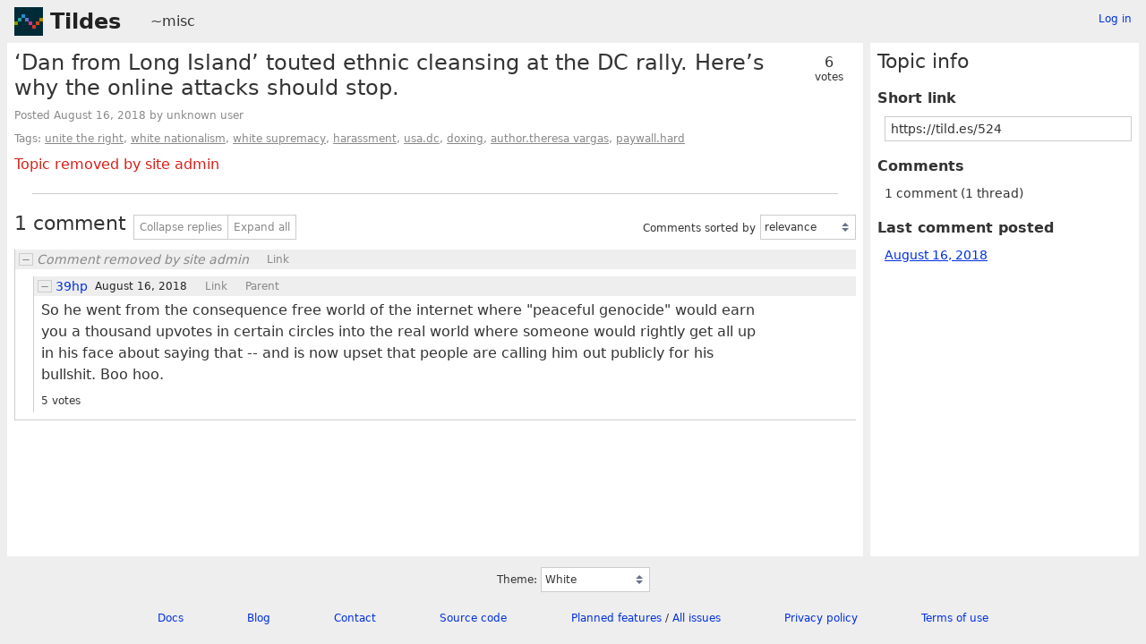

--- FILE ---
content_type: text/html; charset=UTF-8
request_url: https://tildes.net/~misc/524/dan_from_long_island_touted_ethnic_cleansing_at_the_dc_rally_heres_why_the_online_attacks_should
body_size: 2843
content:



<!DOCTYPE html>
<html lang="en">
<head>
  <meta charset="UTF-8">
  <meta name="viewport" content="width=device-width, initial-scale=1">
  <meta name="intercoolerjs:use-data-prefix" content="true">
  <meta name="csrftoken" content="bebe795e3bd07846f6bcbeef5e2147b0d2eb282230a5a4b3457e379e35be8c13">

  <meta property="og:image" content="https://tildes.net/images/tildes-logo-144x144.png">
  <meta property="og:site_name" content="Tildes">
  <meta property="og:type" content="website">
  <meta property="og:title" content="‘Dan from Long Island’ touted ethnic cleansing at the DC rally. Here’s why the online attacks should stop. - ~misc">
  <meta property="og:description" content="1 comment in the discussion of this link on Tildes">


  <link rel="stylesheet" href="/css/tildes.css?43f99342">
  <link rel="stylesheet" href="/css/site-icons.css?54916c8d">

  <link rel="icon" type="image/png" href="/favicon-16x16.png" sizes="16x16">
  <link rel="icon" type="image/png" href="/favicon-32x32.png" sizes="32x32">
  <link rel="apple-touch-icon" sizes="180x180" href="/apple-touch-icon.png">
  <link rel="manifest" href="/manifest.json">
  <link rel="mask-icon" href="/safari-pinned-tab.svg" color="#002b36">
  <meta name="apple-mobile-web-app-title" content="Tildes">
  <meta name="application-name" content="Tildes">
  <meta name="msapplication-TileColor" content="#002b36">


  <title>‘Dan from Long Island’ touted ethnic cleansing at the DC rally. Here’s why the online attacks should stop. - ~misc - Tildes</title>

</head>

  <body class="theme-white">

<header id="site-header" data-js-hide-sidebar-if-open>
  <a class="site-header-logo" href="/">Tildes</a>
  <button
    class="btn btn-sm btn-link site-header-sidebar-button
    "
    data-js-sidebar-toggle
  >Sidebar</button>

  <div class="site-header-context">    <a href="/~misc"
  >~misc</a>
</div>

    <div class="logged-in-user-info">
      <a class="text-small link-no-visited-color"
          href="/login?from_url=%2F~misc%2F524%2Fdan_from_long_island_touted_ethnic_cleansing_at_the_dc_rally_heres_why_the_online_attacks_should"
      >Log in</a>
  </div>

</header>

<main class="" data-js-hide-sidebar-if-open>



<article id="topic-524" class="topic-full">
<header>
      <div class="topic-voting">

    <span class="topic-voting-votes">6</span>
    <span class="topic-voting-label">
    votes
    </span>

    </div>

  <h1>‘Dan from Long Island’ touted ethnic cleansing at the DC rally. Here’s why the online attacks should stop.</h1>
  <div class="topic-full-byline">
      Posted <time
  class="time-responsive"
  datetime="2018-08-16T13:07:39Z"
  title="2018-08-16 13:07:39 UTC"
  data-abbreviated="Aug 16, 2018"
><span class="time-responsive-full">August 16, 2018</span></time> by
        unknown user

  </div>

<div class="topic-full-tags">Tags:  <a href="/~misc?tag=unite_the_right">unite the right</a>,  <a href="/~misc?tag=white_nationalism">white nationalism</a>,  <a href="/~misc?tag=white_supremacy">white supremacy</a>,  <a href="/~misc?tag=harassment">harassment</a>,  <a href="/~misc?tag=usa.dc">usa.dc</a>,  <a href="/~misc?tag=doxing">doxing</a>,  <a href="/~misc?tag=author.theresa_vargas">author.theresa vargas</a>,  <a href="/~misc?tag=paywall.hard">paywall.hard</a></div></header>

  <div class="text-error">Topic removed by site admin</div>


  <menu class="btn-post">










  </menu>
  <div class="post-action-settings"></div>


<section class="topic-comments">
    <div class="divider"></div>
    <header class="topic-comments-header">
      <h2>1 comment</h2>

      <div class="btn-group">
        <button class="btn btn-sm btn-light" data-js-comment-collapse-all-button>Collapse replies</button>


        <button class="btn btn-sm btn-light" data-js-comment-expand-all-button>Expand all</button>
      </div>

      <form class="form-listing-options" method="get">
        <div class="form-group">
          <label for="comment_order">Comments sorted by</label>
          <select id="comment_order" name="comment_order" class="form-select" data-js-autosubmit-on-change>
              <option value="votes"

              >most votes</option>
              <option value="newest"

              >newest first</option>
              <option value="posted"

              >order posted</option>
              <option value="relevance"

                selected
              >relevance</option>
          </select>
          <noscript>
            <button type="submit" class="btn btn-primary btn-sm">OK</button>
          </noscript>
        </div>
      </form>
    </header>

  <ol class="comment-tree" id="comments">
    <li class="comment-tree-item">    <article id="comment-1g62"
      class="comment"
      data-comment-id36="1g62"
      data-comment-replies="1"

        data-comment-depth="0"

    >
        <div class="comment-itself">
    <header class="comment-header">
      <button class="btn btn-light btn-comment-collapse" data-js-comment-collapse-button>
        <span class="btn-comment-collapse-label"></span>
      </button>

        <div class="comment-branch-counter">[2]</div>

            <div class="is-comment-removed">Comment removed by site admin</div>

      <a class="comment-nav-link" href="/~misc/524/dan_from_long_island_touted_ethnic_cleansing_at_the_dc_rally_heres_why_the_online_attacks_should#comment-1g62">Link</a>

    </header>

  </div>


      <ol class="comment-tree comment-tree-replies">
          <li class="comment-tree-item">    <article id="comment-1g6e"
      class="comment"
      data-comment-id36="1g6e"
      data-comment-replies="0"

        data-comment-depth="1"

    >
        <div class="comment-itself">
    <header class="comment-header">
      <button class="btn btn-light btn-comment-collapse" data-js-comment-collapse-button>
        <span class="btn-comment-collapse-label"></span>
      </button>


            <a
      href="/user/39hp"
      class="link-user"
    >39hp</a>



        <div class="comment-time-info">
          <time
  class="time-responsive comment-posted-time"
  datetime="2018-08-16T13:33:47Z"
  title="2018-08-16 13:33:47 UTC"
  data-abbreviated="Aug 16, 2018"
><span class="time-responsive-full">August 16, 2018</span></time>

        </div>

      <a class="comment-nav-link" href="/~misc/524/dan_from_long_island_touted_ethnic_cleansing_at_the_dc_rally_heres_why_the_online_attacks_should#comment-1g6e">Link</a>
        <a class="comment-nav-link"
          href="/~misc/524/dan_from_long_island_touted_ethnic_cleansing_at_the_dc_rally_heres_why_the_online_attacks_should#comment-1g62"
data-js-comment-parent-button        >Parent</a>

        <div class="comment-excerpt">So he went from the consequence free world of the internet where &#34;peaceful genocide&#34; would earn you a thousand upvotes in certain circles into the real world where someone would rightly get all up...</div>
    </header>




      <div class="comment-text"
      >

        <p>So he went from the consequence free world of the internet where "peaceful genocide" would earn you a thousand upvotes in certain circles into the real world where someone would rightly get all up in his face about saying that -- and is now upset that people are calling him out publicly for his bullshit. Boo hoo.</p>

      </div>

      <menu class="btn-post">
          <div class="comment-votes">5 votes</div>








      </menu>
      <div class="post-action-settings"></div>
  </div>


      <ol class="comment-tree comment-tree-replies">
      </ol>
    </article>
</li>
      </ol>
    </article>
</li>
  </ol>
</section>


</article>

</main>

<aside id="sidebar">
  <div class="sidebar-controls">
      <div class="logged-in-user-info">
      <a class="text-small link-no-visited-color"
          href="/login?from_url=%2F~misc%2F524%2Fdan_from_long_island_touted_ethnic_cleansing_at_the_dc_rally_heres_why_the_online_attacks_should"
      >Log in</a>
  </div>


    <button class="btn btn-sm btn-link" data-js-sidebar-toggle>Close sidebar</button>
  </div>
<h2>Topic info</h2>
<dl>
  <dt>Short link</dt>
  <dd>
    <input
      type="text"
      class="form-input input-sm"
      value="https://tild.es/524"
      readonly
      data-js-autoselect-input
    >
  </dd>

  <dt>Comments</dt>
    <dd>
      1 comment
      (1 thread)
    </dd>

      <dt>Last comment posted</dt>
      <dd>
        <a href="/~misc/524/dan_from_long_island_touted_ethnic_cleansing_at_the_dc_rally_heres_why_the_online_attacks_should#comment-1g6e" data-js-hide-sidebar-no-preventdefault>
          <time
  class="time-responsive"
  datetime="2018-08-16T13:33:47Z"
  title="2018-08-16 13:33:47 UTC"
  data-abbreviated="Aug 16, 2018"
><span class="time-responsive-full">August 16, 2018</span></time>
        </a>
      </dd>

</dl>
</aside>

<footer id="site-footer" data-js-hide-sidebar-if-open>
  <div class="site-footer-theme-selection">
    <label for="theme">Theme:</label>
    <select class="form-select" name="theme" id="theme" data-js-theme-selector>

      <option value="white"
        selected
      >
        White
      </option>

      <option value="solarized-light"
        
      >
        Solarized Light
      </option>

      <option value="solarized-dark"
        
      >
        Solarized Dark
      </option>

      <option value="dracula"
        
      >
        Dracula
      </option>

      <option value="atom-one-dark"
        
      >
        Atom One Dark
      </option>

      <option value="black"
        
      >
        Black
      </option>

      <option value="zenburn"
        
      >
        Zenburn
      </option>

      <option value="gruvbox-light"
        
      >
        Gruvbox Light
      </option>

      <option value="gruvbox-dark"
        
      >
        Gruvbox Dark
      </option>

      <option value="love-dark"
        
      >
        Love Dark
      </option>

      <option value="love-light"
        
      >
        Love Light
      </option>

      <option value="nord-dark"
        
      >
        Nord Dark
      </option>

      <option value="nord-light"
        
      >
        Nord Light
      </option>
    </select>
  </div>

  <ul class="site-footer-links">
    <li class="site-footer-link"><a href="https://docs.tildes.net">Docs</a></li>
    <li class="site-footer-link"><a href="https://blog.tildes.net">Blog</a></li>
    <li class="site-footer-link"><a href="https://docs.tildes.net/contact">Contact</a></li>
    <li class="site-footer-link"><a href="https://gitlab.com/tildes/tildes">Source code</a></li>
    <li class="site-footer-link"><a href="https://gitlab.com/tildes/tildes/issues?label_name%5B%5D=Feature+Request&amp;label_name%5B%5D=Stage%3A%3AAccepted&amp;scope=all&amp;sort=priority&amp;state=opened">Planned features</a> / <a href="https://gitlab.com/tildes/tildes/issues">All issues</a></li>
    <li class="site-footer-link"><a href="https://docs.tildes.net/policies/privacy-policy">Privacy policy</a></li>
    <li class="site-footer-link"><a href="https://docs.tildes.net/policies/terms-of-use">Terms of use</a></li>
  </ul>
</footer>

<script type="text/javascript" src="/js/third_party.js?03b43099"></script>

<script type="text/javascript" src="/js/tildes.js?65c561e6"></script>

</body>
</html>